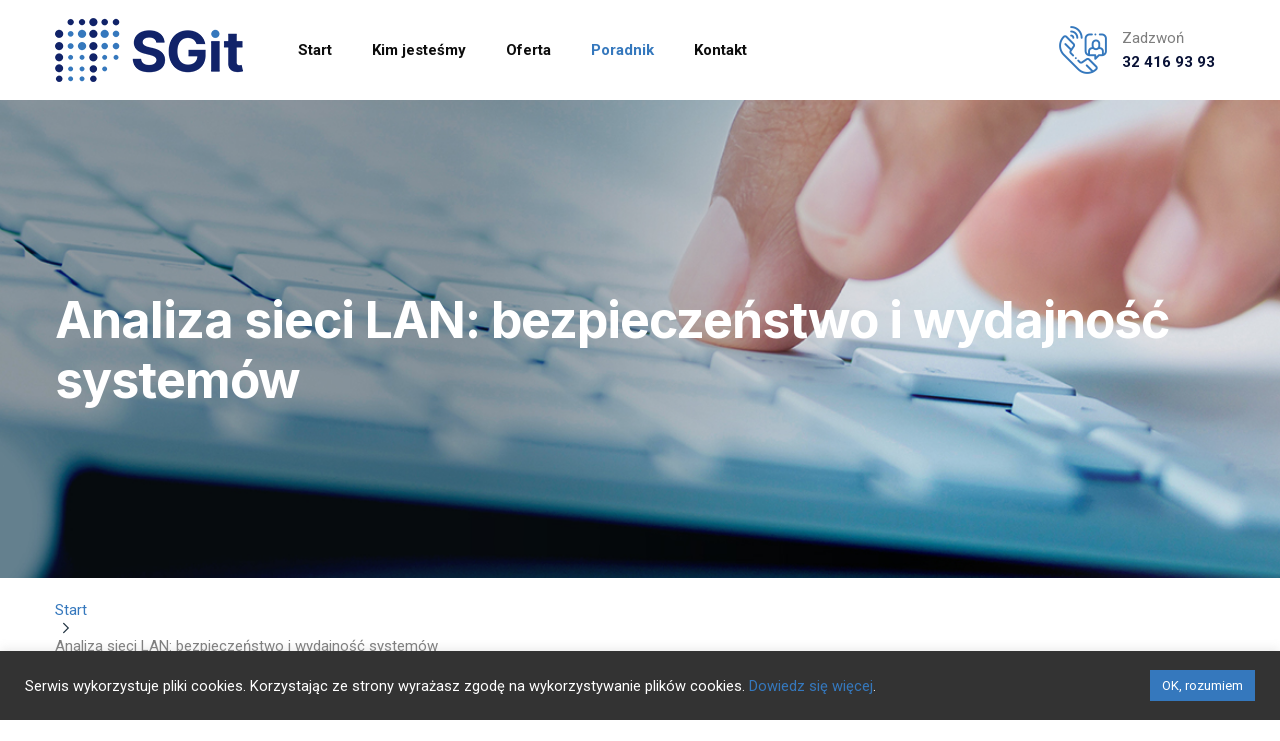

--- FILE ---
content_type: text/html; charset=UTF-8
request_url: https://sgit.pl/analiza-sieci-lan/
body_size: 15535
content:
<!DOCTYPE html>
<html lang="pl-PL">
<head>
<meta name="facebook-domain-verification" content="4avaj09nmsq6p1vqeoa9pr7h49pywl" />
<!-- Global site tag (gtag.js) - Google Analytics -->
<script async src="https://www.googletagmanager.com/gtag/js?id=UA-214424057-1"></script>
<script>
  window.dataLayer = window.dataLayer || [];
  function gtag(){dataLayer.push(arguments);}
  gtag('js', new Date());

  gtag('config', 'UA-214424057-1');
</script>
<!-- Google Tag Manager -->
<script>(function(w,d,s,l,i){w[l]=w[l]||[];w[l].push({'gtm.start':
new Date().getTime(),event:'gtm.js'});var f=d.getElementsByTagName(s)[0],
j=d.createElement(s),dl=l!='dataLayer'?'&l='+l:'';j.async=true;j.src=
'https://www.googletagmanager.com/gtm.js?id='+i+dl;f.parentNode.insertBefore(j,f);
})(window,document,'script','dataLayer','GTM-MGWFK24');</script>
<!-- End Google Tag Manager -->

	<meta charset="utf-8">
	<meta name="viewport" content="width=device-width, initial-scale=1.0">

	<meta name='robots' content='index, follow, max-image-preview:large, max-snippet:-1, max-video-preview:-1' />
	<style>img:is([sizes="auto" i], [sizes^="auto," i]) { contain-intrinsic-size: 3000px 1500px }</style>
	
	<!-- This site is optimized with the Yoast SEO plugin v26.8 - https://yoast.com/product/yoast-seo-wordpress/ -->
	<title>Analiza sieci LAN: bezpieczeństwo i wydajność systemów | ŚGIT</title>
	<meta name="description" content="Sprawdź, jak analiza sieci LAN pomoże Ci zadbać o bezpieczeństwo i wydajność systemów. Nasi eksperci podpowiadają, dlaczego warto!" />
	<link rel="canonical" href="https://sgit.pl/analiza-sieci-lan/" />
	<meta property="og:locale" content="pl_PL" />
	<meta property="og:type" content="article" />
	<meta property="og:title" content="Analiza sieci LAN: bezpieczeństwo i wydajność systemów | ŚGIT" />
	<meta property="og:description" content="Sprawdź, jak analiza sieci LAN pomoże Ci zadbać o bezpieczeństwo i wydajność systemów. Nasi eksperci podpowiadają, dlaczego warto!" />
	<meta property="og:url" content="https://sgit.pl/analiza-sieci-lan/" />
	<meta property="og:site_name" content="Śląska Grupa Informatyczna" />
	<meta property="article:published_time" content="2022-08-26T09:24:27+00:00" />
	<meta property="og:image" content="http://sgit.pl/wp-content/uploads/2022/08/analiza-sieci-lan.png" />
	<meta property="og:image:width" content="1084" />
	<meta property="og:image:height" content="729" />
	<meta property="og:image:type" content="image/png" />
	<meta name="author" content="agencjalh" />
	<meta name="twitter:card" content="summary_large_image" />
	<meta name="twitter:label1" content="Napisane przez" />
	<meta name="twitter:data1" content="agencjalh" />
	<meta name="twitter:label2" content="Szacowany czas czytania" />
	<meta name="twitter:data2" content="5 minut" />
	<script type="application/ld+json" class="yoast-schema-graph">{"@context":"https://schema.org","@graph":[{"@type":"Article","@id":"https://sgit.pl/analiza-sieci-lan/#article","isPartOf":{"@id":"https://sgit.pl/analiza-sieci-lan/"},"author":{"name":"agencjalh","@id":"https://sgit.pl/#/schema/person/f26d38467c98afd0f165c2ec4d13a518"},"headline":"Analiza sieci LAN: bezpieczeństwo i wydajność systemów","datePublished":"2022-08-26T09:24:27+00:00","mainEntityOfPage":{"@id":"https://sgit.pl/analiza-sieci-lan/"},"wordCount":845,"image":{"@id":"https://sgit.pl/analiza-sieci-lan/#primaryimage"},"thumbnailUrl":"https://sgit.pl/wp-content/uploads/2022/08/analiza-sieci-lan.png","articleSection":["Poradnik"],"inLanguage":"pl-PL"},{"@type":"WebPage","@id":"https://sgit.pl/analiza-sieci-lan/","url":"https://sgit.pl/analiza-sieci-lan/","name":"Analiza sieci LAN: bezpieczeństwo i wydajność systemów | ŚGIT","isPartOf":{"@id":"https://sgit.pl/#website"},"primaryImageOfPage":{"@id":"https://sgit.pl/analiza-sieci-lan/#primaryimage"},"image":{"@id":"https://sgit.pl/analiza-sieci-lan/#primaryimage"},"thumbnailUrl":"https://sgit.pl/wp-content/uploads/2022/08/analiza-sieci-lan.png","datePublished":"2022-08-26T09:24:27+00:00","author":{"@id":"https://sgit.pl/#/schema/person/f26d38467c98afd0f165c2ec4d13a518"},"description":"Sprawdź, jak analiza sieci LAN pomoże Ci zadbać o bezpieczeństwo i wydajność systemów. Nasi eksperci podpowiadają, dlaczego warto!","breadcrumb":{"@id":"https://sgit.pl/analiza-sieci-lan/#breadcrumb"},"inLanguage":"pl-PL","potentialAction":[{"@type":"ReadAction","target":["https://sgit.pl/analiza-sieci-lan/"]}]},{"@type":"ImageObject","inLanguage":"pl-PL","@id":"https://sgit.pl/analiza-sieci-lan/#primaryimage","url":"https://sgit.pl/wp-content/uploads/2022/08/analiza-sieci-lan.png","contentUrl":"https://sgit.pl/wp-content/uploads/2022/08/analiza-sieci-lan.png","width":1084,"height":729,"caption":"analiza sieci lan"},{"@type":"BreadcrumbList","@id":"https://sgit.pl/analiza-sieci-lan/#breadcrumb","itemListElement":[{"@type":"ListItem","position":1,"name":"Start","item":"https://sgit.pl/"},{"@type":"ListItem","position":2,"name":"Analiza sieci LAN: bezpieczeństwo i wydajność systemów"}]},{"@type":"WebSite","@id":"https://sgit.pl/#website","url":"https://sgit.pl/","name":"Śląska Grupa Informatyczna","description":"Systemy ERP i wsparcie IT","potentialAction":[{"@type":"SearchAction","target":{"@type":"EntryPoint","urlTemplate":"https://sgit.pl/?s={search_term_string}"},"query-input":{"@type":"PropertyValueSpecification","valueRequired":true,"valueName":"search_term_string"}}],"inLanguage":"pl-PL"},{"@type":"Person","@id":"https://sgit.pl/#/schema/person/f26d38467c98afd0f165c2ec4d13a518","name":"agencjalh"}]}</script>
	<!-- / Yoast SEO plugin. -->


<link rel='dns-prefetch' href='//fonts.googleapis.com' />
<style id='classic-theme-styles-inline-css'>
/*! This file is auto-generated */
.wp-block-button__link{color:#fff;background-color:#32373c;border-radius:9999px;box-shadow:none;text-decoration:none;padding:calc(.667em + 2px) calc(1.333em + 2px);font-size:1.125em}.wp-block-file__button{background:#32373c;color:#fff;text-decoration:none}
</style>
<style id='global-styles-inline-css'>
:root{--wp--preset--aspect-ratio--square: 1;--wp--preset--aspect-ratio--4-3: 4/3;--wp--preset--aspect-ratio--3-4: 3/4;--wp--preset--aspect-ratio--3-2: 3/2;--wp--preset--aspect-ratio--2-3: 2/3;--wp--preset--aspect-ratio--16-9: 16/9;--wp--preset--aspect-ratio--9-16: 9/16;--wp--preset--color--black: #000000;--wp--preset--color--cyan-bluish-gray: #abb8c3;--wp--preset--color--white: #ffffff;--wp--preset--color--pale-pink: #f78da7;--wp--preset--color--vivid-red: #cf2e2e;--wp--preset--color--luminous-vivid-orange: #ff6900;--wp--preset--color--luminous-vivid-amber: #fcb900;--wp--preset--color--light-green-cyan: #7bdcb5;--wp--preset--color--vivid-green-cyan: #00d084;--wp--preset--color--pale-cyan-blue: #8ed1fc;--wp--preset--color--vivid-cyan-blue: #0693e3;--wp--preset--color--vivid-purple: #9b51e0;--wp--preset--gradient--vivid-cyan-blue-to-vivid-purple: linear-gradient(135deg,rgba(6,147,227,1) 0%,rgb(155,81,224) 100%);--wp--preset--gradient--light-green-cyan-to-vivid-green-cyan: linear-gradient(135deg,rgb(122,220,180) 0%,rgb(0,208,130) 100%);--wp--preset--gradient--luminous-vivid-amber-to-luminous-vivid-orange: linear-gradient(135deg,rgba(252,185,0,1) 0%,rgba(255,105,0,1) 100%);--wp--preset--gradient--luminous-vivid-orange-to-vivid-red: linear-gradient(135deg,rgba(255,105,0,1) 0%,rgb(207,46,46) 100%);--wp--preset--gradient--very-light-gray-to-cyan-bluish-gray: linear-gradient(135deg,rgb(238,238,238) 0%,rgb(169,184,195) 100%);--wp--preset--gradient--cool-to-warm-spectrum: linear-gradient(135deg,rgb(74,234,220) 0%,rgb(151,120,209) 20%,rgb(207,42,186) 40%,rgb(238,44,130) 60%,rgb(251,105,98) 80%,rgb(254,248,76) 100%);--wp--preset--gradient--blush-light-purple: linear-gradient(135deg,rgb(255,206,236) 0%,rgb(152,150,240) 100%);--wp--preset--gradient--blush-bordeaux: linear-gradient(135deg,rgb(254,205,165) 0%,rgb(254,45,45) 50%,rgb(107,0,62) 100%);--wp--preset--gradient--luminous-dusk: linear-gradient(135deg,rgb(255,203,112) 0%,rgb(199,81,192) 50%,rgb(65,88,208) 100%);--wp--preset--gradient--pale-ocean: linear-gradient(135deg,rgb(255,245,203) 0%,rgb(182,227,212) 50%,rgb(51,167,181) 100%);--wp--preset--gradient--electric-grass: linear-gradient(135deg,rgb(202,248,128) 0%,rgb(113,206,126) 100%);--wp--preset--gradient--midnight: linear-gradient(135deg,rgb(2,3,129) 0%,rgb(40,116,252) 100%);--wp--preset--font-size--small: 13px;--wp--preset--font-size--medium: 20px;--wp--preset--font-size--large: 36px;--wp--preset--font-size--x-large: 42px;--wp--preset--spacing--20: 0.44rem;--wp--preset--spacing--30: 0.67rem;--wp--preset--spacing--40: 1rem;--wp--preset--spacing--50: 1.5rem;--wp--preset--spacing--60: 2.25rem;--wp--preset--spacing--70: 3.38rem;--wp--preset--spacing--80: 5.06rem;--wp--preset--shadow--natural: 6px 6px 9px rgba(0, 0, 0, 0.2);--wp--preset--shadow--deep: 12px 12px 50px rgba(0, 0, 0, 0.4);--wp--preset--shadow--sharp: 6px 6px 0px rgba(0, 0, 0, 0.2);--wp--preset--shadow--outlined: 6px 6px 0px -3px rgba(255, 255, 255, 1), 6px 6px rgba(0, 0, 0, 1);--wp--preset--shadow--crisp: 6px 6px 0px rgba(0, 0, 0, 1);}:where(.is-layout-flex){gap: 0.5em;}:where(.is-layout-grid){gap: 0.5em;}body .is-layout-flex{display: flex;}.is-layout-flex{flex-wrap: wrap;align-items: center;}.is-layout-flex > :is(*, div){margin: 0;}body .is-layout-grid{display: grid;}.is-layout-grid > :is(*, div){margin: 0;}:where(.wp-block-columns.is-layout-flex){gap: 2em;}:where(.wp-block-columns.is-layout-grid){gap: 2em;}:where(.wp-block-post-template.is-layout-flex){gap: 1.25em;}:where(.wp-block-post-template.is-layout-grid){gap: 1.25em;}.has-black-color{color: var(--wp--preset--color--black) !important;}.has-cyan-bluish-gray-color{color: var(--wp--preset--color--cyan-bluish-gray) !important;}.has-white-color{color: var(--wp--preset--color--white) !important;}.has-pale-pink-color{color: var(--wp--preset--color--pale-pink) !important;}.has-vivid-red-color{color: var(--wp--preset--color--vivid-red) !important;}.has-luminous-vivid-orange-color{color: var(--wp--preset--color--luminous-vivid-orange) !important;}.has-luminous-vivid-amber-color{color: var(--wp--preset--color--luminous-vivid-amber) !important;}.has-light-green-cyan-color{color: var(--wp--preset--color--light-green-cyan) !important;}.has-vivid-green-cyan-color{color: var(--wp--preset--color--vivid-green-cyan) !important;}.has-pale-cyan-blue-color{color: var(--wp--preset--color--pale-cyan-blue) !important;}.has-vivid-cyan-blue-color{color: var(--wp--preset--color--vivid-cyan-blue) !important;}.has-vivid-purple-color{color: var(--wp--preset--color--vivid-purple) !important;}.has-black-background-color{background-color: var(--wp--preset--color--black) !important;}.has-cyan-bluish-gray-background-color{background-color: var(--wp--preset--color--cyan-bluish-gray) !important;}.has-white-background-color{background-color: var(--wp--preset--color--white) !important;}.has-pale-pink-background-color{background-color: var(--wp--preset--color--pale-pink) !important;}.has-vivid-red-background-color{background-color: var(--wp--preset--color--vivid-red) !important;}.has-luminous-vivid-orange-background-color{background-color: var(--wp--preset--color--luminous-vivid-orange) !important;}.has-luminous-vivid-amber-background-color{background-color: var(--wp--preset--color--luminous-vivid-amber) !important;}.has-light-green-cyan-background-color{background-color: var(--wp--preset--color--light-green-cyan) !important;}.has-vivid-green-cyan-background-color{background-color: var(--wp--preset--color--vivid-green-cyan) !important;}.has-pale-cyan-blue-background-color{background-color: var(--wp--preset--color--pale-cyan-blue) !important;}.has-vivid-cyan-blue-background-color{background-color: var(--wp--preset--color--vivid-cyan-blue) !important;}.has-vivid-purple-background-color{background-color: var(--wp--preset--color--vivid-purple) !important;}.has-black-border-color{border-color: var(--wp--preset--color--black) !important;}.has-cyan-bluish-gray-border-color{border-color: var(--wp--preset--color--cyan-bluish-gray) !important;}.has-white-border-color{border-color: var(--wp--preset--color--white) !important;}.has-pale-pink-border-color{border-color: var(--wp--preset--color--pale-pink) !important;}.has-vivid-red-border-color{border-color: var(--wp--preset--color--vivid-red) !important;}.has-luminous-vivid-orange-border-color{border-color: var(--wp--preset--color--luminous-vivid-orange) !important;}.has-luminous-vivid-amber-border-color{border-color: var(--wp--preset--color--luminous-vivid-amber) !important;}.has-light-green-cyan-border-color{border-color: var(--wp--preset--color--light-green-cyan) !important;}.has-vivid-green-cyan-border-color{border-color: var(--wp--preset--color--vivid-green-cyan) !important;}.has-pale-cyan-blue-border-color{border-color: var(--wp--preset--color--pale-cyan-blue) !important;}.has-vivid-cyan-blue-border-color{border-color: var(--wp--preset--color--vivid-cyan-blue) !important;}.has-vivid-purple-border-color{border-color: var(--wp--preset--color--vivid-purple) !important;}.has-vivid-cyan-blue-to-vivid-purple-gradient-background{background: var(--wp--preset--gradient--vivid-cyan-blue-to-vivid-purple) !important;}.has-light-green-cyan-to-vivid-green-cyan-gradient-background{background: var(--wp--preset--gradient--light-green-cyan-to-vivid-green-cyan) !important;}.has-luminous-vivid-amber-to-luminous-vivid-orange-gradient-background{background: var(--wp--preset--gradient--luminous-vivid-amber-to-luminous-vivid-orange) !important;}.has-luminous-vivid-orange-to-vivid-red-gradient-background{background: var(--wp--preset--gradient--luminous-vivid-orange-to-vivid-red) !important;}.has-very-light-gray-to-cyan-bluish-gray-gradient-background{background: var(--wp--preset--gradient--very-light-gray-to-cyan-bluish-gray) !important;}.has-cool-to-warm-spectrum-gradient-background{background: var(--wp--preset--gradient--cool-to-warm-spectrum) !important;}.has-blush-light-purple-gradient-background{background: var(--wp--preset--gradient--blush-light-purple) !important;}.has-blush-bordeaux-gradient-background{background: var(--wp--preset--gradient--blush-bordeaux) !important;}.has-luminous-dusk-gradient-background{background: var(--wp--preset--gradient--luminous-dusk) !important;}.has-pale-ocean-gradient-background{background: var(--wp--preset--gradient--pale-ocean) !important;}.has-electric-grass-gradient-background{background: var(--wp--preset--gradient--electric-grass) !important;}.has-midnight-gradient-background{background: var(--wp--preset--gradient--midnight) !important;}.has-small-font-size{font-size: var(--wp--preset--font-size--small) !important;}.has-medium-font-size{font-size: var(--wp--preset--font-size--medium) !important;}.has-large-font-size{font-size: var(--wp--preset--font-size--large) !important;}.has-x-large-font-size{font-size: var(--wp--preset--font-size--x-large) !important;}
:where(.wp-block-post-template.is-layout-flex){gap: 1.25em;}:where(.wp-block-post-template.is-layout-grid){gap: 1.25em;}
:where(.wp-block-columns.is-layout-flex){gap: 2em;}:where(.wp-block-columns.is-layout-grid){gap: 2em;}
:root :where(.wp-block-pullquote){font-size: 1.5em;line-height: 1.6;}
</style>
<link rel='stylesheet' id='cookie-law-info-css' href='https://sgit.pl/wp-content/plugins/cookie-law-info/legacy/public/css/cookie-law-info-public.css?ver=3.3.6' media='all' />
<link rel='stylesheet' id='cookie-law-info-gdpr-css' href='https://sgit.pl/wp-content/plugins/cookie-law-info/legacy/public/css/cookie-law-info-gdpr.css?ver=3.3.6' media='all' />
<link rel='stylesheet' id='google-fonts-css' href='https://fonts.googleapis.com/css2?family=Inter:wght@400;700&#038;family=Roboto:wght@400;500;700&#038;display=swap' media='all' />
<link rel='stylesheet' id='style-css' href='https://sgit.pl/wp-content/themes/dotspice/css/style.css?ver=1634579986' media='all' />
<style id='style-inline-css'>
.jumbotron{background-image:url(https://sgit.pl/wp-content/uploads/2021/07/header___poradnik.jpg)}div.wpcf7 .ajax-loader:before{background-image:url('data:image/svg+xml;charset=utf-8,%3Csvg version="1.1" xmlns="http://www.w3.org/2000/svg" viewBox="0 0 512 512" width="40" height="40" fill="%23000000"%3E%3Cpath d="M296 48c0 22.091-17.909 40-40 40s-40-17.909-40-40 17.909-40 40-40 40 17.909 40 40zm-40 376c-22.091 0-40 17.909-40 40s17.909 40 40 40 40-17.909 40-40-17.909-40-40-40zm248-168c0-22.091-17.909-40-40-40s-40 17.909-40 40 17.909 40 40 40 40-17.909 40-40zm-416 0c0-22.091-17.909-40-40-40S8 233.909 8 256s17.909 40 40 40 40-17.909 40-40zm20.922-187.078c-22.091 0-40 17.909-40 40s17.909 40 40 40 40-17.909 40-40c0-22.092-17.909-40-40-40zm294.156 294.156c-22.091 0-40 17.909-40 40s17.909 40 40 40c22.092 0 40-17.909 40-40s-17.908-40-40-40zm-294.156 0c-22.091 0-40 17.909-40 40s17.909 40 40 40 40-17.909 40-40-17.909-40-40-40z" vector-effect="non-scaling-stroke"%3E%3C/path%3E%3C/svg%3E')}.gallery .gallery-item .gallery-icon>a:after{background-image:url('data:image/svg+xml;charset=utf-8,%3Csvg version="1.1" xmlns="http://www.w3.org/2000/svg" viewBox="0 0 512 512" width="18" height="18" fill="%23FFF"%3E%3Cpath d="M508.5 468.9L387.1 347.5c-2.3-2.3-5.3-3.5-8.5-3.5h-13.2c31.5-36.5 50.6-84 50.6-136C416 93.1 322.9 0 208 0S0 93.1 0 208s93.1 208 208 208c52 0 99.5-19.1 136-50.6v13.2c0 3.2 1.3 6.2 3.5 8.5l121.4 121.4c4.7 4.7 12.3 4.7 17 0l22.6-22.6c4.7-4.7 4.7-12.3 0-17zM208 368c-88.4 0-160-71.6-160-160S119.6 48 208 48s160 71.6 160 160-71.6 160-160 160z" vector-effect="non-scaling-stroke"%3E%3C/path%3E%3C/svg%3E')}.product-col .product-box-img:after{background-image:url('data:image/svg+xml;charset=utf-8,%3Csvg version="1.1" xmlns="http://www.w3.org/2000/svg" viewBox="0 0 512 512" width="18" height="18" fill="%23FFF"%3E%3Cpath d="M508.5 468.9L387.1 347.5c-2.3-2.3-5.3-3.5-8.5-3.5h-13.2c31.5-36.5 50.6-84 50.6-136C416 93.1 322.9 0 208 0S0 93.1 0 208s93.1 208 208 208c52 0 99.5-19.1 136-50.6v13.2c0 3.2 1.3 6.2 3.5 8.5l121.4 121.4c4.7 4.7 12.3 4.7 17 0l22.6-22.6c4.7-4.7 4.7-12.3 0-17zM208 368c-88.4 0-160-71.6-160-160S119.6 48 208 48s160 71.6 160 160-71.6 160-160 160z" vector-effect="non-scaling-stroke"%3E%3C/path%3E%3C/svg%3E')}.product-box>a:not(.product-box__link):after{background-image:url('data:image/svg+xml;charset=utf-8,%3Csvg version="1.1" xmlns="http://www.w3.org/2000/svg" viewBox="0 0 512 512" width="18" height="18" fill="%23FFF"%3E%3Cpath d="M508.5 468.9L387.1 347.5c-2.3-2.3-5.3-3.5-8.5-3.5h-13.2c31.5-36.5 50.6-84 50.6-136C416 93.1 322.9 0 208 0S0 93.1 0 208s93.1 208 208 208c52 0 99.5-19.1 136-50.6v13.2c0 3.2 1.3 6.2 3.5 8.5l121.4 121.4c4.7 4.7 12.3 4.7 17 0l22.6-22.6c4.7-4.7 4.7-12.3 0-17zM208 368c-88.4 0-160-71.6-160-160S119.6 48 208 48s160 71.6 160 160-71.6 160-160 160z" vector-effect="non-scaling-stroke"%3E%3C/path%3E%3C/svg%3E')}.woocommerce-product-gallery__image>a:after{background-image:url('data:image/svg+xml;charset=utf-8,%3Csvg version="1.1" xmlns="http://www.w3.org/2000/svg" viewBox="0 0 512 512" width="18" height="18" fill="%23FFF"%3E%3Cpath d="M508.5 468.9L387.1 347.5c-2.3-2.3-5.3-3.5-8.5-3.5h-13.2c31.5-36.5 50.6-84 50.6-136C416 93.1 322.9 0 208 0S0 93.1 0 208s93.1 208 208 208c52 0 99.5-19.1 136-50.6v13.2c0 3.2 1.3 6.2 3.5 8.5l121.4 121.4c4.7 4.7 12.3 4.7 17 0l22.6-22.6c4.7-4.7 4.7-12.3 0-17zM208 368c-88.4 0-160-71.6-160-160S119.6 48 208 48s160 71.6 160 160-71.6 160-160 160z" vector-effect="non-scaling-stroke"%3E%3C/path%3E%3C/svg%3E')}.blog-post__img__link:after{background-image:url('data:image/svg+xml;charset=utf-8,%3Csvg version="1.1" xmlns="http://www.w3.org/2000/svg" viewBox="0 0 512 512" width="18" height="18" fill="%23FFF"%3E%3Cpath d="M508.5 468.9L387.1 347.5c-2.3-2.3-5.3-3.5-8.5-3.5h-13.2c31.5-36.5 50.6-84 50.6-136C416 93.1 322.9 0 208 0S0 93.1 0 208s93.1 208 208 208c52 0 99.5-19.1 136-50.6v13.2c0 3.2 1.3 6.2 3.5 8.5l121.4 121.4c4.7 4.7 12.3 4.7 17 0l22.6-22.6c4.7-4.7 4.7-12.3 0-17zM208 368c-88.4 0-160-71.6-160-160S119.6 48 208 48s160 71.6 160 160-71.6 160-160 160z" vector-effect="non-scaling-stroke"%3E%3C/path%3E%3C/svg%3E')}.std-list ul li:before{background-image:url('data:image/svg+xml;charset=utf-8,%3Csvg version="1.1" xmlns="http://www.w3.org/2000/svg" viewBox="0 0 512 512" width="16" height="16" fill="%233578bd"%3E%3Cpath d="M504 256c0 136.967-111.033 248-248 248S8 392.967 8 256 119.033 8 256 8s248 111.033 248 248zM227.314 387.314l184-184c6.248-6.248 6.248-16.379 0-22.627l-22.627-22.627c-6.248-6.249-16.379-6.249-22.628 0L216 308.118l-70.059-70.059c-6.248-6.248-16.379-6.248-22.628 0l-22.627 22.627c-6.248 6.248-6.248 16.379 0 22.627l104 104c6.249 6.249 16.379 6.249 22.628.001z" vector-effect="non-scaling-stroke"%3E%3C/path%3E%3C/svg%3E')}.page-content ul li:before{background-image:url('data:image/svg+xml;charset=utf-8,%3Csvg version="1.1" xmlns="http://www.w3.org/2000/svg" viewBox="0 0 512 512" width="16" height="16" fill="%233578bd"%3E%3Cpath d="M504 256c0 136.967-111.033 248-248 248S8 392.967 8 256 119.033 8 256 8s248 111.033 248 248zM227.314 387.314l184-184c6.248-6.248 6.248-16.379 0-22.627l-22.627-22.627c-6.248-6.249-16.379-6.249-22.628 0L216 308.118l-70.059-70.059c-6.248-6.248-16.379-6.248-22.628 0l-22.627 22.627c-6.248 6.248-6.248 16.379 0 22.627l104 104c6.249 6.249 16.379 6.249 22.628.001z" vector-effect="non-scaling-stroke"%3E%3C/path%3E%3C/svg%3E')}.post-content ul li:before{background-image:url('data:image/svg+xml;charset=utf-8,%3Csvg version="1.1" xmlns="http://www.w3.org/2000/svg" viewBox="0 0 512 512" width="16" height="16" fill="%233578bd"%3E%3Cpath d="M504 256c0 136.967-111.033 248-248 248S8 392.967 8 256 119.033 8 256 8s248 111.033 248 248zM227.314 387.314l184-184c6.248-6.248 6.248-16.379 0-22.627l-22.627-22.627c-6.248-6.249-16.379-6.249-22.628 0L216 308.118l-70.059-70.059c-6.248-6.248-16.379-6.248-22.628 0l-22.627 22.627c-6.248 6.248-6.248 16.379 0 22.627l104 104c6.249 6.249 16.379 6.249 22.628.001z" vector-effect="non-scaling-stroke"%3E%3C/path%3E%3C/svg%3E')}.blockUI.blockOverlay:before{background-image:url('data:image/svg+xml;charset=utf-8,%3Csvg version="1.1" xmlns="http://www.w3.org/2000/svg" viewBox="0 0 512 512" width="30" height="30" fill="%23000000"%3E%3Cpath d="M296 48c0 22.091-17.909 40-40 40s-40-17.909-40-40 17.909-40 40-40 40 17.909 40 40zm-40 376c-22.091 0-40 17.909-40 40s17.909 40 40 40 40-17.909 40-40-17.909-40-40-40zm248-168c0-22.091-17.909-40-40-40s-40 17.909-40 40 17.909 40 40 40 40-17.909 40-40zm-416 0c0-22.091-17.909-40-40-40S8 233.909 8 256s17.909 40 40 40 40-17.909 40-40zm20.922-187.078c-22.091 0-40 17.909-40 40s17.909 40 40 40 40-17.909 40-40c0-22.092-17.909-40-40-40zm294.156 294.156c-22.091 0-40 17.909-40 40s17.909 40 40 40c22.092 0 40-17.909 40-40s-17.908-40-40-40zm-294.156 0c-22.091 0-40 17.909-40 40s17.909 40 40 40 40-17.909 40-40-17.909-40-40-40z" vector-effect="non-scaling-stroke"%3E%3C/path%3E%3C/svg%3E')}.widget_product_categories .cat-parent:after{background-image:url('data:image/svg+xml;charset=utf-8,%3Csvg version="1.1" xmlns="http://www.w3.org/2000/svg" viewBox="0 0 320 512" width="12" height="12" fill="%23000000"%3E%3Cpath d="M151.5 347.8L3.5 201c-4.7-4.7-4.7-12.3 0-17l19.8-19.8c4.7-4.7 12.3-4.7 17 0L160 282.7l119.7-118.5c4.7-4.7 12.3-4.7 17 0l19.8 19.8c4.7 4.7 4.7 12.3 0 17l-148 146.8c-4.7 4.7-12.3 4.7-17 0z" vector-effect="non-scaling-stroke"%3E%3C/path%3E%3C/svg%3E')}.product-box__add-to-cart .icon{background-image:url('data:image/svg+xml;charset=utf-8,%3Csvg version="1.1" xmlns="http://www.w3.org/2000/svg" viewBox="0 0 576 512" width="18" height="18" fill="%23000000"%3E%3Cpath d="M551.991 64H144.28l-8.726-44.608C133.35 8.128 123.478 0 112 0H12C5.373 0 0 5.373 0 12v24c0 6.627 5.373 12 12 12h80.24l69.594 355.701C150.796 415.201 144 430.802 144 448c0 35.346 28.654 64 64 64s64-28.654 64-64a63.681 63.681 0 0 0-8.583-32h145.167a63.681 63.681 0 0 0-8.583 32c0 35.346 28.654 64 64 64 35.346 0 64-28.654 64-64 0-18.136-7.556-34.496-19.676-46.142l1.035-4.757c3.254-14.96-8.142-29.101-23.452-29.101H203.76l-9.39-48h312.405c11.29 0 21.054-7.869 23.452-18.902l45.216-208C578.695 78.139 567.299 64 551.991 64zM208 472c-13.234 0-24-10.766-24-24s10.766-24 24-24 24 10.766 24 24-10.766 24-24 24zm256 0c-13.234 0-24-10.766-24-24s10.766-24 24-24 24 10.766 24 24-10.766 24-24 24zm23.438-200H184.98l-31.31-160h368.548l-34.78 160z" vector-effect="non-scaling-stroke"%3E%3C/path%3E%3C/svg%3E')}.product-box__add-to-cart.loading .icon{background-image:url('data:image/svg+xml;charset=utf-8,%3Csvg version="1.1" xmlns="http://www.w3.org/2000/svg" viewBox="0 0 512 512" width="18" height="18" fill="%23000000"%3E%3Cpath d="M296 48c0 22.091-17.909 40-40 40s-40-17.909-40-40 17.909-40 40-40 40 17.909 40 40zm-40 376c-22.091 0-40 17.909-40 40s17.909 40 40 40 40-17.909 40-40-17.909-40-40-40zm248-168c0-22.091-17.909-40-40-40s-40 17.909-40 40 17.909 40 40 40 40-17.909 40-40zm-416 0c0-22.091-17.909-40-40-40S8 233.909 8 256s17.909 40 40 40 40-17.909 40-40zm20.922-187.078c-22.091 0-40 17.909-40 40s17.909 40 40 40 40-17.909 40-40c0-22.092-17.909-40-40-40zm294.156 294.156c-22.091 0-40 17.909-40 40s17.909 40 40 40c22.092 0 40-17.909 40-40s-17.908-40-40-40zm-294.156 0c-22.091 0-40 17.909-40 40s17.909 40 40 40 40-17.909 40-40-17.909-40-40-40z" vector-effect="non-scaling-stroke"%3E%3C/path%3E%3C/svg%3E')}.product-box__add-to-cart.added .icon{background-image:url('data:image/svg+xml;charset=utf-8,%3Csvg version="1.1" xmlns="http://www.w3.org/2000/svg" viewBox="0 0 448 512" width="18" height="18" fill="%23000000"%3E%3Cpath d="M435.848 83.466L172.804 346.51l-96.652-96.652c-4.686-4.686-12.284-4.686-16.971 0l-28.284 28.284c-4.686 4.686-4.686 12.284 0 16.971l133.421 133.421c4.686 4.686 12.284 4.686 16.971 0l299.813-299.813c4.686-4.686 4.686-12.284 0-16.971l-28.284-28.284c-4.686-4.686-12.284-4.686-16.97 0z" vector-effect="non-scaling-stroke"%3E%3C/path%3E%3C/svg%3E')}.add_to_cart_button.loading:after{background-image:url('data:image/svg+xml;charset=utf-8,%3Csvg version="1.1" xmlns="http://www.w3.org/2000/svg" viewBox="0 0 512 512" width="14" height="14" fill="%23FFFFFF"%3E%3Cpath d="M296 48c0 22.091-17.909 40-40 40s-40-17.909-40-40 17.909-40 40-40 40 17.909 40 40zm-40 376c-22.091 0-40 17.909-40 40s17.909 40 40 40 40-17.909 40-40-17.909-40-40-40zm248-168c0-22.091-17.909-40-40-40s-40 17.909-40 40 17.909 40 40 40 40-17.909 40-40zm-416 0c0-22.091-17.909-40-40-40S8 233.909 8 256s17.909 40 40 40 40-17.909 40-40zm20.922-187.078c-22.091 0-40 17.909-40 40s17.909 40 40 40 40-17.909 40-40c0-22.092-17.909-40-40-40zm294.156 294.156c-22.091 0-40 17.909-40 40s17.909 40 40 40c22.092 0 40-17.909 40-40s-17.908-40-40-40zm-294.156 0c-22.091 0-40 17.909-40 40s17.909 40 40 40 40-17.909 40-40-17.909-40-40-40z" vector-effect="non-scaling-stroke"%3E%3C/path%3E%3C/svg%3E')}.add_to_cart_button.added:after{background-image:url('data:image/svg+xml;charset=utf-8,%3Csvg version="1.1" xmlns="http://www.w3.org/2000/svg" viewBox="0 0 448 512" width="14" height="14" fill="%23FFFFFF"%3E%3Cpath d="M435.848 83.466L172.804 346.51l-96.652-96.652c-4.686-4.686-12.284-4.686-16.971 0l-28.284 28.284c-4.686 4.686-4.686 12.284 0 16.971l133.421 133.421c4.686 4.686 12.284 4.686 16.971 0l299.813-299.813c4.686-4.686 4.686-12.284 0-16.971l-28.284-28.284c-4.686-4.686-12.284-4.686-16.97 0z" vector-effect="non-scaling-stroke"%3E%3C/path%3E%3C/svg%3E')}.woocommerce-mini-cart-item .remove:before{background-image:url('data:image/svg+xml;charset=utf-8,%3Csvg version="1.1" xmlns="http://www.w3.org/2000/svg" viewBox="0 0 320 512" width="12" height="12" fill="%23FFFFFF"%3E%3Cpath d="M207.6 256l107.72-107.72c6.23-6.23 6.23-16.34 0-22.58l-25.03-25.03c-6.23-6.23-16.34-6.23-22.58 0L160 208.4 52.28 100.68c-6.23-6.23-16.34-6.23-22.58 0L4.68 125.7c-6.23 6.23-6.23 16.34 0 22.58L112.4 256 4.68 363.72c-6.23 6.23-6.23 16.34 0 22.58l25.03 25.03c6.23 6.23 16.34 6.23 22.58 0L160 303.6l107.72 107.72c6.23 6.23 16.34 6.23 22.58 0l25.03-25.03c6.23-6.23 6.23-16.34 0-22.58L207.6 256z" vector-effect="non-scaling-stroke"%3E%3C/path%3E%3C/svg%3E')}.sep:before{background-image:url('data:image/svg+xml;charset=utf-8,%3Csvg version="1.1" xmlns="http://www.w3.org/2000/svg" viewBox="0 0 256 512" width="12" height="12" fill="%23253745"%3E%3Cpath d="M24.707 38.101L4.908 57.899c-4.686 4.686-4.686 12.284 0 16.971L185.607 256 4.908 437.13c-4.686 4.686-4.686 12.284 0 16.971L24.707 473.9c4.686 4.686 12.284 4.686 16.971 0l209.414-209.414c4.686-4.686 4.686-12.284 0-16.971L41.678 38.101c-4.687-4.687-12.285-4.687-16.971 0z" vector-effect="non-scaling-stroke"%3E%3C/path%3E%3C/svg%3E')}.star-rating:before{background-image:url('data:image/svg+xml;charset=utf-8,%3Csvg version="1.1" xmlns="http://www.w3.org/2000/svg" viewBox="0 0 576 512" width="16" height="16" fill="%23f9bc39"%3E%3Cpath d="M528.1 171.5L382 150.2 316.7 17.8c-11.7-23.6-45.6-23.9-57.4 0L194 150.2 47.9 171.5c-26.2 3.8-36.7 36.1-17.7 54.6l105.7 103-25 145.5c-4.5 26.3 23.2 46 46.4 33.7L288 439.6l130.7 68.7c23.2 12.2 50.9-7.4 46.4-33.7l-25-145.5 105.7-103c19-18.5 8.5-50.8-17.7-54.6zM388.6 312.3l23.7 138.4L288 385.4l-124.3 65.3 23.7-138.4-100.6-98 139-20.2 62.2-126 62.2 126 139 20.2-100.6 98z" vector-effect="non-scaling-stroke"%3E%3C/path%3E%3C/svg%3E')}.comment-form-rating p.stars a:before{background-image:url('data:image/svg+xml;charset=utf-8,%3Csvg version="1.1" xmlns="http://www.w3.org/2000/svg" viewBox="0 0 576 512" width="16" height="16" fill="%23f9bc39"%3E%3Cpath d="M528.1 171.5L382 150.2 316.7 17.8c-11.7-23.6-45.6-23.9-57.4 0L194 150.2 47.9 171.5c-26.2 3.8-36.7 36.1-17.7 54.6l105.7 103-25 145.5c-4.5 26.3 23.2 46 46.4 33.7L288 439.6l130.7 68.7c23.2 12.2 50.9-7.4 46.4-33.7l-25-145.5 105.7-103c19-18.5 8.5-50.8-17.7-54.6zM388.6 312.3l23.7 138.4L288 385.4l-124.3 65.3 23.7-138.4-100.6-98 139-20.2 62.2-126 62.2 126 139 20.2-100.6 98z" vector-effect="non-scaling-stroke"%3E%3C/path%3E%3C/svg%3E')}.comment-form-rating p.stars a:hover~a:before{background-image:url('data:image/svg+xml;charset=utf-8,%3Csvg version="1.1" xmlns="http://www.w3.org/2000/svg" viewBox="0 0 576 512" width="16" height="16" fill="%23f9bc39"%3E%3Cpath d="M528.1 171.5L382 150.2 316.7 17.8c-11.7-23.6-45.6-23.9-57.4 0L194 150.2 47.9 171.5c-26.2 3.8-36.7 36.1-17.7 54.6l105.7 103-25 145.5c-4.5 26.3 23.2 46 46.4 33.7L288 439.6l130.7 68.7c23.2 12.2 50.9-7.4 46.4-33.7l-25-145.5 105.7-103c19-18.5 8.5-50.8-17.7-54.6zM388.6 312.3l23.7 138.4L288 385.4l-124.3 65.3 23.7-138.4-100.6-98 139-20.2 62.2-126 62.2 126 139 20.2-100.6 98z" vector-effect="non-scaling-stroke"%3E%3C/path%3E%3C/svg%3E')}.comment-form-rating p.stars.selected a.active~a:before{background-image:url('data:image/svg+xml;charset=utf-8,%3Csvg version="1.1" xmlns="http://www.w3.org/2000/svg" viewBox="0 0 576 512" width="16" height="16" fill="%23f9bc39"%3E%3Cpath d="M528.1 171.5L382 150.2 316.7 17.8c-11.7-23.6-45.6-23.9-57.4 0L194 150.2 47.9 171.5c-26.2 3.8-36.7 36.1-17.7 54.6l105.7 103-25 145.5c-4.5 26.3 23.2 46 46.4 33.7L288 439.6l130.7 68.7c23.2 12.2 50.9-7.4 46.4-33.7l-25-145.5 105.7-103c19-18.5 8.5-50.8-17.7-54.6zM388.6 312.3l23.7 138.4L288 385.4l-124.3 65.3 23.7-138.4-100.6-98 139-20.2 62.2-126 62.2 126 139 20.2-100.6 98z" vector-effect="non-scaling-stroke"%3E%3C/path%3E%3C/svg%3E')}.star-rating span{background-image:url('data:image/svg+xml;charset=utf-8,%3Csvg version="1.1" xmlns="http://www.w3.org/2000/svg" viewBox="0 0 576 512" width="16" height="16" fill="%23f9bc39"%3E%3Cpath d="M259.3 17.8L194 150.2 47.9 171.5c-26.2 3.8-36.7 36.1-17.7 54.6l105.7 103-25 145.5c-4.5 26.3 23.2 46 46.4 33.7L288 439.6l130.7 68.7c23.2 12.2 50.9-7.4 46.4-33.7l-25-145.5 105.7-103c19-18.5 8.5-50.8-17.7-54.6L382 150.2 316.7 17.8c-11.7-23.6-45.6-23.9-57.4 0z" vector-effect="non-scaling-stroke"%3E%3C/path%3E%3C/svg%3E')}.comment-form-rating p.stars:hover a:before{background-image:url('data:image/svg+xml;charset=utf-8,%3Csvg version="1.1" xmlns="http://www.w3.org/2000/svg" viewBox="0 0 576 512" width="16" height="16" fill="%23f9bc39"%3E%3Cpath d="M259.3 17.8L194 150.2 47.9 171.5c-26.2 3.8-36.7 36.1-17.7 54.6l105.7 103-25 145.5c-4.5 26.3 23.2 46 46.4 33.7L288 439.6l130.7 68.7c23.2 12.2 50.9-7.4 46.4-33.7l-25-145.5 105.7-103c19-18.5 8.5-50.8-17.7-54.6L382 150.2 316.7 17.8c-11.7-23.6-45.6-23.9-57.4 0z" vector-effect="non-scaling-stroke"%3E%3C/path%3E%3C/svg%3E')}.comment-form-rating p.stars.selected a.active:before{background-image:url('data:image/svg+xml;charset=utf-8,%3Csvg version="1.1" xmlns="http://www.w3.org/2000/svg" viewBox="0 0 576 512" width="16" height="16" fill="%23f9bc39"%3E%3Cpath d="M259.3 17.8L194 150.2 47.9 171.5c-26.2 3.8-36.7 36.1-17.7 54.6l105.7 103-25 145.5c-4.5 26.3 23.2 46 46.4 33.7L288 439.6l130.7 68.7c23.2 12.2 50.9-7.4 46.4-33.7l-25-145.5 105.7-103c19-18.5 8.5-50.8-17.7-54.6L382 150.2 316.7 17.8c-11.7-23.6-45.6-23.9-57.4 0z" vector-effect="non-scaling-stroke"%3E%3C/path%3E%3C/svg%3E')}.comment-form-rating p.stars.selected a:not(.active):before{background-image:url('data:image/svg+xml;charset=utf-8,%3Csvg version="1.1" xmlns="http://www.w3.org/2000/svg" viewBox="0 0 576 512" width="16" height="16" fill="%23f9bc39"%3E%3Cpath d="M259.3 17.8L194 150.2 47.9 171.5c-26.2 3.8-36.7 36.1-17.7 54.6l105.7 103-25 145.5c-4.5 26.3 23.2 46 46.4 33.7L288 439.6l130.7 68.7c23.2 12.2 50.9-7.4 46.4-33.7l-25-145.5 105.7-103c19-18.5 8.5-50.8-17.7-54.6L382 150.2 316.7 17.8c-11.7-23.6-45.6-23.9-57.4 0z" vector-effect="non-scaling-stroke"%3E%3C/path%3E%3C/svg%3E')}
</style>
<script src="https://sgit.pl/wp-includes/js/jquery/jquery.min.js?ver=3.7.1" id="jquery-core-js"></script>
<script src="https://sgit.pl/wp-includes/js/jquery/jquery-migrate.min.js?ver=3.4.1" id="jquery-migrate-js"></script>
<script id="cookie-law-info-js-extra">
var Cli_Data = {"nn_cookie_ids":[],"cookielist":[],"non_necessary_cookies":[],"ccpaEnabled":"","ccpaRegionBased":"","ccpaBarEnabled":"","strictlyEnabled":["necessary","obligatoire"],"ccpaType":"gdpr","js_blocking":"1","custom_integration":"","triggerDomRefresh":"","secure_cookies":""};
var cli_cookiebar_settings = {"animate_speed_hide":"500","animate_speed_show":"500","background":"#333333","border":"#b1a6a6c2","border_on":"","button_1_button_colour":"#61a229","button_1_button_hover":"#4e8221","button_1_link_colour":"#fff","button_1_as_button":"1","button_1_new_win":"","button_2_button_colour":"#333","button_2_button_hover":"#292929","button_2_link_colour":"#444","button_2_as_button":"","button_2_hidebar":"","button_3_button_colour":"#dedfe0","button_3_button_hover":"#b2b2b3","button_3_link_colour":"#333333","button_3_as_button":"1","button_3_new_win":"","button_4_button_colour":"#dedfe0","button_4_button_hover":"#b2b2b3","button_4_link_colour":"#333333","button_4_as_button":"1","button_7_button_colour":"#3578bd","button_7_button_hover":"#2a6097","button_7_link_colour":"#fff","button_7_as_button":"1","button_7_new_win":"","font_family":"inherit","header_fix":"","notify_animate_hide":"1","notify_animate_show":"","notify_div_id":"#cookie-law-info-bar","notify_position_horizontal":"right","notify_position_vertical":"bottom","scroll_close":"","scroll_close_reload":"","accept_close_reload":"","reject_close_reload":"","showagain_tab":"","showagain_background":"#fff","showagain_border":"#000","showagain_div_id":"#cookie-law-info-again","showagain_x_position":"100px","text":"#ffffff","show_once_yn":"","show_once":"10000","logging_on":"","as_popup":"","popup_overlay":"1","bar_heading_text":"","cookie_bar_as":"banner","popup_showagain_position":"bottom-right","widget_position":"left"};
var log_object = {"ajax_url":"https:\/\/sgit.pl\/wp-admin\/admin-ajax.php"};
</script>
<script src="https://sgit.pl/wp-content/plugins/cookie-law-info/legacy/public/js/cookie-law-info-public.js?ver=3.3.6" id="cookie-law-info-js"></script>
<link rel="https://api.w.org/" href="https://sgit.pl/wp-json/" /><link rel="alternate" title="JSON" type="application/json" href="https://sgit.pl/wp-json/wp/v2/posts/707" /><link rel='shortlink' href='https://sgit.pl/?p=707' />
<link rel="alternate" title="oEmbed (JSON)" type="application/json+oembed" href="https://sgit.pl/wp-json/oembed/1.0/embed?url=https%3A%2F%2Fsgit.pl%2Fanaliza-sieci-lan%2F" />
<link rel="alternate" title="oEmbed (XML)" type="text/xml+oembed" href="https://sgit.pl/wp-json/oembed/1.0/embed?url=https%3A%2F%2Fsgit.pl%2Fanaliza-sieci-lan%2F&#038;format=xml" />
<link rel="preconnect" href="https://fonts.gstatic.com"><link rel="icon" href="https://sgit.pl/wp-content/uploads/2021/06/cropped-favicon-32x32.png" sizes="32x32" />
<link rel="icon" href="https://sgit.pl/wp-content/uploads/2021/06/cropped-favicon-192x192.png" sizes="192x192" />
<link rel="apple-touch-icon" href="https://sgit.pl/wp-content/uploads/2021/06/cropped-favicon-180x180.png" />
<meta name="msapplication-TileImage" content="https://sgit.pl/wp-content/uploads/2021/06/cropped-favicon-270x270.png" />
	<!-- Meta Pixel Code -->
<script>
!function(f,b,e,v,n,t,s)
{if(f.fbq)return;n=f.fbq=function(){n.callMethod?
n.callMethod.apply(n,arguments):n.queue.push(arguments)};
if(!f._fbq)f._fbq=n;n.push=n;n.loaded=!0;n.version='2.0';
n.queue=[];t=b.createElement(e);t.async=!0;
t.src=v;s=b.getElementsByTagName(e)[0];
s.parentNode.insertBefore(t,s)}(window, document,'script',
'https://connect.facebook.net/en_US/fbevents.js');
fbq('init', '492688532187192');
fbq('track', 'PageView');
</script>
<noscript><img height="1" width="1" style="display:none"
src="https://www.facebook.com/tr?id=492688532187192&ev=PageView&noscript=1"
/></noscript>
<!-- End Meta Pixel Code -->
</head>

<body class="wp-singular post-template-default single single-post postid-707 single-format-standard wp-theme-dotspice" itemscope="itemscope" itemtype="https://schema.org/WebPage" >
<!-- Google Tag Manager (noscript) -->
<noscript><iframe src="https://www.googletagmanager.com/ns.html?id=GTM-MGWFK24"
height="0" width="0" style="display:none;visibility:hidden"></iframe></noscript>
<!-- End Google Tag Manager (noscript) -->
	<div id="wrapper">
		
		<header class="site-header" itemscope="itemscope" itemtype="https://schema.org/WPHeader" >
							<div class="sticky-area" data-type="only_up">
							<div class="container">
					<nav class="navbar">
						<a href="https://sgit.pl/" class="navbar-brand" rel="home"><img class="navbar-brand__image" src="https://sgit.pl/wp-content/uploads/2021/06/logo.png" alt="Śląska Grupa Informatyczna" width="188" height="64" /></a><div class="navbar-btns">		<div class="navbar-btn__wrap menu">
			<div class="navbar-btn navbar-btn__menu collapsed" data-target="navbar-nav__primary">
				<span></span><span></span><span></span>
			</div>
			<div class="navbar-overlay double" data-target="navbar-nav__primary">
				<div class="navbar-btn navbar-btn__menu">
					<span></span><span></span><span></span>
				</div>
			</div>
		</div>
	</div><div class="navbar-nav navbar-nav__primary"><ul id="menu-main-menu" class="navbar-nav__menu"><li id="nav-item-50" class="nav-item nav-item-type-post_type nav-item-object-page nav-item-home nav-item-50"><a href="https://sgit.pl/" class="nav-link">Start</a></li>
<li id="nav-item-414" class="nav-item nav-item-type-post_type nav-item-object-page nav-item-414"><a href="https://sgit.pl/kim-jestesmy/" class="nav-link">Kim jesteśmy</a></li>
<li id="nav-item-413" class="nav-item nav-item-type-post_type nav-item-object-page nav-item-413"><a href="https://sgit.pl/oferta/" class="nav-link">Oferta</a></li>
<li id="nav-item-415" class="nav-item nav-item-type-taxonomy nav-item-object-category current-post-ancestor current-menu-parent current-post-parent nav-item-415"><a href="https://sgit.pl/poradnik/" class="nav-link">Poradnik</a></li>
<li id="nav-item-53" class="nav-item nav-item-type-post_type nav-item-object-page nav-item-53"><a href="https://sgit.pl/kontakt/" class="nav-link">Kontakt</a></li>
<li id="nav-item-441" class="hide-on-desktop nav-item nav-item-type-custom nav-item-object-custom nav-item-441"><a href="tel:+48324169393" class="nav-link"><svg class="svg-icon phone-alt-fa-solid" aria-hidden="true" version="1.1" xmlns="http://www.w3.org/2000/svg" viewBox="0 0 512 512"><path class="svg-icon__path path-0" d="M497.39 361.8l-112-48a24 24 0 0 0-28 6.9l-49.6 60.6A370.66 370.66 0 0 1 130.6 204.11l60.6-49.6a23.94 23.94 0 0 0 6.9-28l-48-112A24.16 24.16 0 0 0 122.6.61l-104 24A24 24 0 0 0 0 48c0 256.5 207.9 464 464 464a24 24 0 0 0 23.4-18.6l24-104a24.29 24.29 0 0 0-14.01-27.6z" vector-effect="non-scaling-stroke"></path></svg> 32 416 93 93</a></li>
<li id="nav-item-442" class="hide-on-desktop nav-item nav-item-type-custom nav-item-object-custom nav-item-442"><a href="mailto:kontakt@sgit.pl" class="nav-link"><svg class="svg-icon envelope-fa-solid" aria-hidden="true" version="1.1" xmlns="http://www.w3.org/2000/svg" viewBox="0 0 512 512"><path class="svg-icon__path path-0" d="M502.3 190.8c3.9-3.1 9.7-.2 9.7 4.7V400c0 26.5-21.5 48-48 48H48c-26.5 0-48-21.5-48-48V195.6c0-5 5.7-7.8 9.7-4.7 22.4 17.4 52.1 39.5 154.1 113.6 21.1 15.4 56.7 47.8 92.2 47.6 35.7.3 72-32.8 92.3-47.6 102-74.1 131.6-96.3 154-113.7zM256 320c23.2.4 56.6-29.2 73.4-41.4 132.7-96.3 142.8-104.7 173.4-128.7 5.8-4.5 9.2-11.5 9.2-18.9v-19c0-26.5-21.5-48-48-48H48C21.5 64 0 85.5 0 112v19c0 7.4 3.4 14.3 9.2 18.9 30.6 23.9 40.7 32.4 173.4 128.7 16.8 12.2 50.2 41.8 73.4 41.4z" vector-effect="non-scaling-stroke"></path></svg> kontakt@sgit.pl</a></li>
<li id="nav-item-443" class="hide-on-desktop nav-item nav-item-type-custom nav-item-object-custom nav-item-443"><a target="_blank" href="https://www.facebook.com/" class="nav-link"><svg class="svg-icon facebook-fa" aria-hidden="true" version="1.1" xmlns="http://www.w3.org/2000/svg" viewBox="0 0 512 512"><path class="svg-icon__path path-0" d="M504 256C504 119 393 8 256 8S8 119 8 256c0 123.78 90.69 226.38 209.25 245V327.69h-63V256h63v-54.64c0-62.15 37-96.48 93.67-96.48 27.14 0 55.52 4.84 55.52 4.84v61h-31.28c-30.8 0-40.41 19.12-40.41 38.73V256h68.78l-11 71.69h-57.78V501C413.31 482.38 504 379.78 504 256z" vector-effect="non-scaling-stroke"></path></svg> Facebook</a></li>
</ul></div>						<div class="navbar__tel">
							<img src="/wp-content/uploads/2021/06/phone-call.png" alt="Śląska Grupa Informatyczna" class="alignnone size-full wp-image-439" />
							<div class="navbar__tel__text">
								<span class="navabr__tel__title">Zadzwoń</span>
								<a href="tel:+48324169393">32 416 93 93 </a>
							</div>
						</div>
					</nav>
				</div>
							</div>
					</header><!-- .site-header -->

		<div class="jumbotron"><div class="textwidget custom-html-widget"><div class="container">
	<div data-aos="fade-left" data-aos-delay="300">
		<h2 class="jumbotron__h" itemprop="headline" >Analiza sieci LAN: bezpieczeństwo i wydajność systemów</h2>
	
	</div>
</div>


<div class="breadcrumbs-wrapper">
	<div class="container">
		<div class="jumbotron__breadcrumbs">
		<span><span><a href="https://sgit.pl/">Start</a></span> <span class="sep"></span> <span class="breadcrumb_last" aria-current="page">Analiza sieci LAN: bezpieczeństwo i wydajność systemów</span></span>
	</div>
	</div>
</div>
</div></div>
		<main class="site-content" itemprop="mainContentOfPage" >
			<div class="content post-analiza-sieci-lan post-content">
									<div class="container">
					<div class="row">
		<div class="col-sm-7 col-md-8 col-xl-9">
							<img width="1170" height="545" src="https://sgit.pl/wp-content/uploads/2022/08/analiza-sieci-lan.png" class="post-content__img wp-post-image" alt="analiza sieci lan" decoding="async" fetchpriority="high" />
				<div class="post-content__text text-formatting">
					<h1 class="post-content__h" itemprop="headline" >Analiza sieci LAN: bezpieczeństwo i wydajność systemów</h1>

					<p style="background-color: #edf0ff;">Sieci komputerowe umożliwiają szybkie i efektywne połączenia pomiędzy urządzeniami. Jednak na przestrzeni lat rozwój technologiczny znacznie przyspieszył. Z artykułu dowiesz się, jak zadbać o bezpieczeństwo i wydajność systemów. Niezbędna w tym celu będzie analiza sieci LAN. Sprawdź, dlaczego warto wybrać taką usługę.</p>
<p>&nbsp;</p>
<h2>Analiza sieci LAN – postaw na bezpieczeństwo</h2>
<p>Aby sprawdzić, czy sieć LAN dobrze działa, musisz dopilnować kilku elementów. Na początku należy przeprowadzić diagnozę serwera, wykorzystując czujnik DNS. Pozwala to sprawdzić czas reakcji domeny. Kolejnym krokiem jest weryfikacja podatności danej infrastruktury IT na ataki i zagrożenia w celu ochrony poufnych danych.</p>
<p>Audyt sieci LAN to przegląd i ocena bezpieczeństwa systemów informatycznych w firmie oraz analiza powiązanych z nimi niezautomatyzowanych procesów. Planowanie audytu zamyka się w:</p>
<ul>
<li>zebraniu informacji i zaplanowaniu konkretnych działań,</li>
<li>wzięciu pod uwagę pięciu rzeczy: znajomości biznesów i przemysłu, wyników audytu z poprzednich lat, najnowszych trendów stosowanych w praktyce, regulacji prawnych, ocenie ryzyka,</li>
<li>realizacji audytu na podstawie: badania i oceny systemów informatycznych, testowania, raportowania.</li>
</ul>
<p><a class="button" href="/kontakt">Chcę wiedzieć więcej <svg class="svg-icon arrow-right-fa-solid" aria-hidden="true" version="1.1" xmlns="http://www.w3.org/2000/svg" viewBox="0 0 448 512"><path class="svg-icon__path path-0" d="M190.5 66.9l22.2-22.2c9.4-9.4 24.6-9.4 33.9 0L441 239c9.4 9.4 9.4 24.6 0 33.9L246.6 467.3c-9.4 9.4-24.6 9.4-33.9 0l-22.2-22.2c-9.5-9.5-9.3-25 .4-34.3L311.4 296H24c-13.3 0-24-10.7-24-24v-32c0-13.3 10.7-24 24-24h287.4L190.9 101.2c-9.8-9.3-10-24.8-.4-34.3z" vector-effect="non-scaling-stroke"></path></svg></a></p>
<p>&nbsp;</p>
<h2>Kiedy warto przeprowadzić audyt sieci LAN?</h2>
<p>Technologia, z której korzystasz na co dzień, jest niezbędna, ale nie zapewnia całkowitego bezpieczeństwa w internecie. Poufne dane są narażone na ataki cyberprzestępców. Za pomocą kilku kombinacji klawiszy hakerzy mogą zniszczyć reputację Twojej firmy. Dlatego tak ważne jest regularne przeprowadzanie analizy sieci LAN.</p>
<p>Audyt sieci LAN należy przeprowadzić, kiedy zauważysz pierwsze „czerwone flagi”. Twój komputer pracuje wolniej niż zwykle? Zostały na nim zainstalowane podejrzane programy, o których wcześniej nie miałeś pojęcia? Mogą to być aplikacje szpiegowskie wykradające hasła do konta firmowego. Od 2017 roku w walce z cyberprzestępcami aż 44% przedsiębiorstw poniosło ogromne straty na skutek przestępczości w internecie.</p>
<p>Dokładnie zaplanowany audyt sieci LAN powinien także uwzględniać kontrolowane ataki na infrastrukturę sieciową, sprawdzenie reakcji pracowników w sytuacjach zagrażających bezpieczeństwu tzw. testy penetracyjne.</p>
<p><strong>Sprawdź również inne artykuły, które pomogą Ci zadbać o cyberbezpieczeństwo:</strong></p>
<ul>
<li><a href="https://sgit.pl/projektowanie-sieci-lan/">Projektowanie sieci LAN</a></li>
<li><a href="https://sgit.pl/projektowanie-sieci-wlan-budowa-sieci-wifi/">Projektowanie sieci WLAN: budowa sieci WiFi</a></li>
<li><a href="https://sgit.pl/doradztwo-it/">Doradztwo IT</a></li>
</ul>
<p>&nbsp;</p>
<h2>Nowa infrastruktura a analiza sieci LAN</h2>
<p>Analiza sieci LAN w przypadku budowania nowej sieci wygląda następująco:</p>
<ul>
<li><strong>tworzenie charakterystyki przestrzeni</strong> – szczegółowy projekt okablowania, który uprości i umożliwi skonfigurowanie połączenia pomiędzy kanałami. Podczas tworzenia projektu należy określić adresy i nazwy w sieci oraz sprawdzić potencjalne ograniczenia strukturalne, środowiskowe.</li>
<li><strong>mapa pokrycia</strong> – stworzenie interaktywnej mapy zasięgu świadczącej o usłudze dostępu do internetu na zaznaczonych obszarach. Jej głównym celem jest poznanie najważniejszych komputerów np. serwerów, urządzeń, które gwarantują ruch w sieci. Tworzenie mapy może odbywać się za pomocą dedykowanych narzędzi np. Visio Professional. Gotowa powinna również zawierać: budynki i piętra z kubaturą, poszczególne warstwy łącza w danych sieciach,</li>
<li><strong>dokumentacja z rekomendacjami</strong>, która powinna opisywać ograniczenia architektoniczne i środowiskowe: klimatyzacje, ogrzewanie, wentylacje, zasilanie elektroniczne, drzwi, miejsce dla kabli oraz określenie warunków do wydajności sieci: wybór czasu do analizy, pomiary błędów, dyskusję z inwestorem,</li>
<li><strong>kompleksowe wdrożenie sieci wraz z zaawansowaną segmentacją</strong>. Dodatkowo można zadbać o klaster firewall, który zapewnia bezpieczeństwo oraz zdalny dostęp.</li>
</ul>
<p>&nbsp;</p>
<h2>Analiza sieci LAN już istniejącej — co obejmuje?</h2>
<p>Analiza sieci LAN jest niezbędna w sytuacji, kiedy usługa nie działa prawidłowo. Wysyłanie pakietów ping do hostów stanowi potwierdzenie, że router lokalny i odległy są prawidłowo skonfigurowane. Analizator sieci służy do analizowania i diagnozowania problemów w sieciach aktywnych i okablowaniu strukturalnym.</p>
<p>Dzięki urządzeniu możesz szybko znaleźć źródło problemu poza poziomem oprogramowania. Dodatkowo analizatory badają sieć tylko od strony technicznej, co nie wpływa na poufność danych.</p>
<p>Tester do kabli LAN umożliwia sprawdzenie poprawności technicznej. Zapewnia analizę jakości kabli prostych, skrosowanych przeznaczonych do łączenia dwóch komputerów bez dodatkowych urządzeń. Dla testera najważniejszy jest mikrokontroler. Uruchomienie testowania prowadzi do zasilenia układu za pomocą stabilizatora. Procesor odczytuje poszczególne styki i wtyki oraz ich poprawność działania. Szybkość weryfikacji sprawia, że testery są bardzo popularne w przedsiębiorstwach.</p>
<p>&nbsp;</p>
<h2>Efekt analizy LAN już istniejącej – co obejmuje?</h2>
<p>Sieci, mimo ogromnego zaawansowania technologicznego, powinny być regularnie poddawane wnikliwej ocenie. Efekt analizy LAN obejmuje potwierdzenie poprawności wykonania od strony technicznej. Pozwoli to na sprawne działanie i bezpieczne przesyłanie danych sieciowych pomiędzy urządzeniami. Audyt sieci LAN obejmujący działania, które zostały opisane w poprzednim akapicie, umożliwia usunięcie potencjalnie błędnych komponentów. Dodatkowo zwiększają szybkość połączenia internetowego, sprawdzają, ile adresów IP jest podłączonych do sieci.</p>
<p>&nbsp;</p>
<p><strong>Chcesz skorzystać z naszej oferty? Zapraszamy do kontaktu!</strong></p>
<p><a class="button" href="https://sgit.pl/oferta/">Bezpieczeństwo IT <svg class="svg-icon arrow-right-fa-solid" aria-hidden="true" version="1.1" xmlns="http://www.w3.org/2000/svg" viewBox="0 0 448 512"><path class="svg-icon__path path-0" d="M190.5 66.9l22.2-22.2c9.4-9.4 24.6-9.4 33.9 0L441 239c9.4 9.4 9.4 24.6 0 33.9L246.6 467.3c-9.4 9.4-24.6 9.4-33.9 0l-22.2-22.2c-9.5-9.5-9.3-25 .4-34.3L311.4 296H24c-13.3 0-24-10.7-24-24v-32c0-13.3 10.7-24 24-24h287.4L190.9 101.2c-9.8-9.3-10-24.8-.4-34.3z" vector-effect="non-scaling-stroke"></path></svg></a></p>
<h2></h2>
				</div>

				
<div id="comments" class="comments-area">

	
</div><!-- #comments -->					</div>

				<div class="col-sm-5 col-md-4 col-xl-3">
			<aside class="sidebar page-sidebar" itemscope="itemscope" itemtype="https://schema.org/WPSideBar" >
				<section id="search-2" class="widget widget_search">
<form role="search" method="get" class="search-form" action="https://sgit.pl/">
	<label class="screen-reader-text">Szukaj:</label>
	<input type="search" class="form-control" placeholder="Szukaj..." value="" name="s">
	<button type="submit" class="search-submit"><svg class="svg-icon search" aria-hidden="true" version="1.1" xmlns="http://www.w3.org/2000/svg" viewBox="0 0 512 512"><path class="svg-icon__path path-0" d="M508.5 468.9L387.1 347.5c-2.3-2.3-5.3-3.5-8.5-3.5h-13.2c31.5-36.5 50.6-84 50.6-136C416 93.1 322.9 0 208 0S0 93.1 0 208s93.1 208 208 208c52 0 99.5-19.1 136-50.6v13.2c0 3.2 1.3 6.2 3.5 8.5l121.4 121.4c4.7 4.7 12.3 4.7 17 0l22.6-22.6c4.7-4.7 4.7-12.3 0-17zM208 368c-88.4 0-160-71.6-160-160S119.6 48 208 48s160 71.6 160 160-71.6 160-160 160z" vector-effect="non-scaling-stroke"></path></svg></button>
</form></section><section id="dotspice_widget_posts_recent-2" class="widget widget-posts widget-posts__recent"><h3 class="widget-title">Aktualności</h3>				<div class="widget-posts__list">
													<article id="post-804" class="widget-post post-804 post type-post status-publish format-standard has-post-thumbnail hentry category-poradnik wpautop">
									<a class="widget-post__img-link" href="https://sgit.pl/import-vmware-do-proxmox-edokumenty/"><img width="70" height="70" src="https://sgit.pl/wp-content/uploads/2022/09/serwer-w-chmurze-dla-firm.png" class="widget-post__img wp-post-image" alt="serwer w chmurze dla firm" decoding="async" loading="lazy" srcset="https://sgit.pl/wp-content/uploads/2022/09/serwer-w-chmurze-dla-firm-300x300.png 300w, https://sgit.pl/wp-content/uploads/2022/09/serwer-w-chmurze-dla-firm-150x150.png 150w" sizes="auto, (max-width: 70px) 100vw, 70px" /></a>									<div class="widget-post__content">
																					<div class="widget-post__date">18.08.2024</div>
										
										<h2 class="widget-post__h"><a href="https://sgit.pl/import-vmware-do-proxmox-edokumenty/">Import VMware do Proxmox &#8211; eDokumenty</a></h2>
									</div>
								</article>
															<article id="post-799" class="widget-post post-799 post type-post status-publish format-standard hentry category-poradnik wpautop">
									<a class="widget-post__img-link" href="https://sgit.pl/polityka-prywatnosci/"><img width="70" height="70" src="https://sgit.pl/wp-content/uploads/woocommerce-placeholder.png" class="attachment-70x70x1 size-70x70x1" alt="" decoding="async" loading="lazy" srcset="https://sgit.pl/wp-content/uploads/woocommerce-placeholder.png 1200w, https://sgit.pl/wp-content/uploads/woocommerce-placeholder-300x300.png 300w, https://sgit.pl/wp-content/uploads/woocommerce-placeholder-1024x1024.png 1024w, https://sgit.pl/wp-content/uploads/woocommerce-placeholder-150x150.png 150w, https://sgit.pl/wp-content/uploads/woocommerce-placeholder-768x768.png 768w, https://sgit.pl/wp-content/uploads/woocommerce-placeholder-500x500.png 500w, https://sgit.pl/wp-content/uploads/woocommerce-placeholder-800x800.png 800w" sizes="auto, (max-width: 70px) 100vw, 70px" /></a>									<div class="widget-post__content">
																					<div class="widget-post__date">12.08.2024</div>
										
										<h2 class="widget-post__h"><a href="https://sgit.pl/polityka-prywatnosci/">Polityka prywatności</a></h2>
									</div>
								</article>
															<article id="post-794" class="widget-post post-794 post type-post status-publish format-standard has-post-thumbnail hentry category-poradnik wpautop">
									<a class="widget-post__img-link" href="https://sgit.pl/transformacja-cyfrowa-biznesu/"><img width="70" height="70" src="https://sgit.pl/wp-content/uploads/2022/12/transformacja-cyfrowa-biznesu.png" class="widget-post__img wp-post-image" alt="transformacja cyfrowa biznesu" decoding="async" loading="lazy" srcset="https://sgit.pl/wp-content/uploads/2022/12/transformacja-cyfrowa-biznesu-300x300.png 300w, https://sgit.pl/wp-content/uploads/2022/12/transformacja-cyfrowa-biznesu-150x150.png 150w" sizes="auto, (max-width: 70px) 100vw, 70px" /></a>									<div class="widget-post__content">
																					<div class="widget-post__date">28.12.2022</div>
										
										<h2 class="widget-post__h"><a href="https://sgit.pl/transformacja-cyfrowa-biznesu/">Transformacja cyfrowa biznesu – jak pomożemy Ci pomóc?</a></h2>
									</div>
								</article>
															<article id="post-781" class="widget-post post-781 post type-post status-publish format-standard has-post-thumbnail hentry category-poradnik wpautop">
									<a class="widget-post__img-link" href="https://sgit.pl/serwer-wspoldzielony/"><img width="70" height="70" src="https://sgit.pl/wp-content/uploads/2022/12/serwer-wspoldzielony.png" class="widget-post__img wp-post-image" alt="serwer współdzielony" decoding="async" loading="lazy" srcset="https://sgit.pl/wp-content/uploads/2022/12/serwer-wspoldzielony-300x300.png 300w, https://sgit.pl/wp-content/uploads/2022/12/serwer-wspoldzielony-150x150.png 150w" sizes="auto, (max-width: 70px) 100vw, 70px" /></a>									<div class="widget-post__content">
																					<div class="widget-post__date">22.12.2022</div>
										
										<h2 class="widget-post__h"><a href="https://sgit.pl/serwer-wspoldzielony/">Serwer współdzielony – czy i dla kogo to bezpieczne rozwiązanie?</a></h2>
									</div>
								</article>
											</div>
			</section>			</aside>
		</div>
		</div><!-- .row -->

									</div><!-- .container -->
							</div><!-- .content -->
		</main><!-- .site-content -->

		<footer class="site-footer" itemscope="itemscope" itemtype="https://schema.org/WPFooter" >
			
			<div class="site-footer__copy"><div class="container"><div class="textwidget custom-html-widget">&copy; 2026 sgit.pl | Wykonanie: <a href="https://dotspice.com/" target="_blank">Dotspice.com</a></div><div class="textwidget custom-html-widget"><div class="footer-icons">
		<a href="tel:+48324169393"><svg class="svg-icon phone-alt-fa-solid" aria-hidden="true" version="1.1" xmlns="http://www.w3.org/2000/svg" viewBox="0 0 512 512"><path class="svg-icon__path path-0" d="M497.39 361.8l-112-48a24 24 0 0 0-28 6.9l-49.6 60.6A370.66 370.66 0 0 1 130.6 204.11l60.6-49.6a23.94 23.94 0 0 0 6.9-28l-48-112A24.16 24.16 0 0 0 122.6.61l-104 24A24 24 0 0 0 0 48c0 256.5 207.9 464 464 464a24 24 0 0 0 23.4-18.6l24-104a24.29 24.29 0 0 0-14.01-27.6z" vector-effect="non-scaling-stroke"></path></svg> 32 416 93 93</a>
		<a href="mailto:kontakt@sgit.pl"><svg class="svg-icon envelope-fa-solid" aria-hidden="true" version="1.1" xmlns="http://www.w3.org/2000/svg" viewBox="0 0 512 512"><path class="svg-icon__path path-0" d="M502.3 190.8c3.9-3.1 9.7-.2 9.7 4.7V400c0 26.5-21.5 48-48 48H48c-26.5 0-48-21.5-48-48V195.6c0-5 5.7-7.8 9.7-4.7 22.4 17.4 52.1 39.5 154.1 113.6 21.1 15.4 56.7 47.8 92.2 47.6 35.7.3 72-32.8 92.3-47.6 102-74.1 131.6-96.3 154-113.7zM256 320c23.2.4 56.6-29.2 73.4-41.4 132.7-96.3 142.8-104.7 173.4-128.7 5.8-4.5 9.2-11.5 9.2-18.9v-19c0-26.5-21.5-48-48-48H48C21.5 64 0 85.5 0 112v19c0 7.4 3.4 14.3 9.2 18.9 30.6 23.9 40.7 32.4 173.4 128.7 16.8 12.2 50.2 41.8 73.4 41.4z" vector-effect="non-scaling-stroke"></path></svg> kontakt@sgit.pl</a>
		<a href="https://www.facebook.com/" target="_blank"><svg class="svg-icon facebook-fa" aria-hidden="true" version="1.1" xmlns="http://www.w3.org/2000/svg" viewBox="0 0 512 512"><path class="svg-icon__path path-0" d="M504 256C504 119 393 8 256 8S8 119 8 256c0 123.78 90.69 226.38 209.25 245V327.69h-63V256h63v-54.64c0-62.15 37-96.48 93.67-96.48 27.14 0 55.52 4.84 55.52 4.84v61h-31.28c-30.8 0-40.41 19.12-40.41 38.73V256h68.78l-11 71.69h-57.78V501C413.31 482.38 504 379.78 504 256z" vector-effect="non-scaling-stroke"></path></svg> Facebook</a>
	
</div></div></div></div>		</footer><!-- .site-footer -->
	</div><!-- #wrapper -->

	<script type="speculationrules">
{"prefetch":[{"source":"document","where":{"and":[{"href_matches":"\/*"},{"not":{"href_matches":["\/wp-*.php","\/wp-admin\/*","\/wp-content\/uploads\/*","\/wp-content\/*","\/wp-content\/plugins\/*","\/wp-content\/themes\/dotspice\/*","\/*\\?(.+)"]}},{"not":{"selector_matches":"a[rel~=\"nofollow\"]"}},{"not":{"selector_matches":".no-prefetch, .no-prefetch a"}}]},"eagerness":"conservative"}]}
</script>
<!--googleoff: all--><div id="cookie-law-info-bar" data-nosnippet="true"><span><div class="cli-bar-container cli-style-v2"><div class="cli-bar-message">Serwis wykorzystuje pliki cookies. Korzystając ze strony wyrażasz zgodę na wykorzystywanie plików cookies. <a href="/polityka-prywatnosci/">Dowiedz się więcej</a>.</div><div class="cli-bar-btn_container"><a id="wt-cli-accept-all-btn" role='button' data-cli_action="accept_all" class="wt-cli-element medium cli-plugin-button wt-cli-accept-all-btn cookie_action_close_header cli_action_button">OK, rozumiem</a></div></div></span></div><div id="cookie-law-info-again" data-nosnippet="true"><span id="cookie_hdr_showagain">Manage consent</span></div><div class="cli-modal" data-nosnippet="true" id="cliSettingsPopup" tabindex="-1" role="dialog" aria-labelledby="cliSettingsPopup" aria-hidden="true">
  <div class="cli-modal-dialog" role="document">
	<div class="cli-modal-content cli-bar-popup">
		  <button type="button" class="cli-modal-close" id="cliModalClose">
			<svg class="" viewBox="0 0 24 24"><path d="M19 6.41l-1.41-1.41-5.59 5.59-5.59-5.59-1.41 1.41 5.59 5.59-5.59 5.59 1.41 1.41 5.59-5.59 5.59 5.59 1.41-1.41-5.59-5.59z"></path><path d="M0 0h24v24h-24z" fill="none"></path></svg>
			<span class="wt-cli-sr-only">Close</span>
		  </button>
		  <div class="cli-modal-body">
			<div class="cli-container-fluid cli-tab-container">
	<div class="cli-row">
		<div class="cli-col-12 cli-align-items-stretch cli-px-0">
			<div class="cli-privacy-overview">
				<h4>Privacy Overview</h4>				<div class="cli-privacy-content">
					<div class="cli-privacy-content-text">This website uses cookies to improve your experience while you navigate through the website. Out of these, the cookies that are categorized as necessary are stored on your browser as they are essential for the working of basic functionalities of the website. We also use third-party cookies that help us analyze and understand how you use this website. These cookies will be stored in your browser only with your consent. You also have the option to opt-out of these cookies. But opting out of some of these cookies may affect your browsing experience.</div>
				</div>
				<a class="cli-privacy-readmore" aria-label="Show more" role="button" data-readmore-text="Show more" data-readless-text="Show less"></a>			</div>
		</div>
		<div class="cli-col-12 cli-align-items-stretch cli-px-0 cli-tab-section-container">
												<div class="cli-tab-section">
						<div class="cli-tab-header">
							<a role="button" tabindex="0" class="cli-nav-link cli-settings-mobile" data-target="necessary" data-toggle="cli-toggle-tab">
								Necessary							</a>
															<div class="wt-cli-necessary-checkbox">
									<input type="checkbox" class="cli-user-preference-checkbox"  id="wt-cli-checkbox-necessary" data-id="checkbox-necessary" checked="checked"  />
									<label class="form-check-label" for="wt-cli-checkbox-necessary">Necessary</label>
								</div>
								<span class="cli-necessary-caption">Always Enabled</span>
													</div>
						<div class="cli-tab-content">
							<div class="cli-tab-pane cli-fade" data-id="necessary">
								<div class="wt-cli-cookie-description">
									Necessary cookies are absolutely essential for the website to function properly. These cookies ensure basic functionalities and security features of the website, anonymously.
<table class="cookielawinfo-row-cat-table cookielawinfo-winter"><thead><tr><th class="cookielawinfo-column-1">Cookie</th><th class="cookielawinfo-column-3">Duration</th><th class="cookielawinfo-column-4">Description</th></tr></thead><tbody><tr class="cookielawinfo-row"><td class="cookielawinfo-column-1">cookielawinfo-checkbox-analytics</td><td class="cookielawinfo-column-3">11 months</td><td class="cookielawinfo-column-4">This cookie is set by GDPR Cookie Consent plugin. The cookie is used to store the user consent for the cookies in the category "Analytics".</td></tr><tr class="cookielawinfo-row"><td class="cookielawinfo-column-1">cookielawinfo-checkbox-functional</td><td class="cookielawinfo-column-3">11 months</td><td class="cookielawinfo-column-4">The cookie is set by GDPR cookie consent to record the user consent for the cookies in the category "Functional".</td></tr><tr class="cookielawinfo-row"><td class="cookielawinfo-column-1">cookielawinfo-checkbox-necessary</td><td class="cookielawinfo-column-3">11 months</td><td class="cookielawinfo-column-4">This cookie is set by GDPR Cookie Consent plugin. The cookies is used to store the user consent for the cookies in the category "Necessary".</td></tr><tr class="cookielawinfo-row"><td class="cookielawinfo-column-1">cookielawinfo-checkbox-others</td><td class="cookielawinfo-column-3">11 months</td><td class="cookielawinfo-column-4">This cookie is set by GDPR Cookie Consent plugin. The cookie is used to store the user consent for the cookies in the category "Other.</td></tr><tr class="cookielawinfo-row"><td class="cookielawinfo-column-1">cookielawinfo-checkbox-performance</td><td class="cookielawinfo-column-3">11 months</td><td class="cookielawinfo-column-4">This cookie is set by GDPR Cookie Consent plugin. The cookie is used to store the user consent for the cookies in the category "Performance".</td></tr><tr class="cookielawinfo-row"><td class="cookielawinfo-column-1">viewed_cookie_policy</td><td class="cookielawinfo-column-3">11 months</td><td class="cookielawinfo-column-4">The cookie is set by the GDPR Cookie Consent plugin and is used to store whether or not user has consented to the use of cookies. It does not store any personal data.</td></tr></tbody></table>								</div>
							</div>
						</div>
					</div>
																	<div class="cli-tab-section">
						<div class="cli-tab-header">
							<a role="button" tabindex="0" class="cli-nav-link cli-settings-mobile" data-target="functional" data-toggle="cli-toggle-tab">
								Functional							</a>
															<div class="cli-switch">
									<input type="checkbox" id="wt-cli-checkbox-functional" class="cli-user-preference-checkbox"  data-id="checkbox-functional" />
									<label for="wt-cli-checkbox-functional" class="cli-slider" data-cli-enable="Enabled" data-cli-disable="Disabled"><span class="wt-cli-sr-only">Functional</span></label>
								</div>
													</div>
						<div class="cli-tab-content">
							<div class="cli-tab-pane cli-fade" data-id="functional">
								<div class="wt-cli-cookie-description">
									Functional cookies help to perform certain functionalities like sharing the content of the website on social media platforms, collect feedbacks, and other third-party features.
								</div>
							</div>
						</div>
					</div>
																	<div class="cli-tab-section">
						<div class="cli-tab-header">
							<a role="button" tabindex="0" class="cli-nav-link cli-settings-mobile" data-target="performance" data-toggle="cli-toggle-tab">
								Performance							</a>
															<div class="cli-switch">
									<input type="checkbox" id="wt-cli-checkbox-performance" class="cli-user-preference-checkbox"  data-id="checkbox-performance" />
									<label for="wt-cli-checkbox-performance" class="cli-slider" data-cli-enable="Enabled" data-cli-disable="Disabled"><span class="wt-cli-sr-only">Performance</span></label>
								</div>
													</div>
						<div class="cli-tab-content">
							<div class="cli-tab-pane cli-fade" data-id="performance">
								<div class="wt-cli-cookie-description">
									Performance cookies are used to understand and analyze the key performance indexes of the website which helps in delivering a better user experience for the visitors.
								</div>
							</div>
						</div>
					</div>
																	<div class="cli-tab-section">
						<div class="cli-tab-header">
							<a role="button" tabindex="0" class="cli-nav-link cli-settings-mobile" data-target="analytics" data-toggle="cli-toggle-tab">
								Analytics							</a>
															<div class="cli-switch">
									<input type="checkbox" id="wt-cli-checkbox-analytics" class="cli-user-preference-checkbox"  data-id="checkbox-analytics" />
									<label for="wt-cli-checkbox-analytics" class="cli-slider" data-cli-enable="Enabled" data-cli-disable="Disabled"><span class="wt-cli-sr-only">Analytics</span></label>
								</div>
													</div>
						<div class="cli-tab-content">
							<div class="cli-tab-pane cli-fade" data-id="analytics">
								<div class="wt-cli-cookie-description">
									Analytical cookies are used to understand how visitors interact with the website. These cookies help provide information on metrics the number of visitors, bounce rate, traffic source, etc.
								</div>
							</div>
						</div>
					</div>
																	<div class="cli-tab-section">
						<div class="cli-tab-header">
							<a role="button" tabindex="0" class="cli-nav-link cli-settings-mobile" data-target="advertisement" data-toggle="cli-toggle-tab">
								Advertisement							</a>
															<div class="cli-switch">
									<input type="checkbox" id="wt-cli-checkbox-advertisement" class="cli-user-preference-checkbox"  data-id="checkbox-advertisement" />
									<label for="wt-cli-checkbox-advertisement" class="cli-slider" data-cli-enable="Enabled" data-cli-disable="Disabled"><span class="wt-cli-sr-only">Advertisement</span></label>
								</div>
													</div>
						<div class="cli-tab-content">
							<div class="cli-tab-pane cli-fade" data-id="advertisement">
								<div class="wt-cli-cookie-description">
									Advertisement cookies are used to provide visitors with relevant ads and marketing campaigns. These cookies track visitors across websites and collect information to provide customized ads.
								</div>
							</div>
						</div>
					</div>
																	<div class="cli-tab-section">
						<div class="cli-tab-header">
							<a role="button" tabindex="0" class="cli-nav-link cli-settings-mobile" data-target="others" data-toggle="cli-toggle-tab">
								Others							</a>
															<div class="cli-switch">
									<input type="checkbox" id="wt-cli-checkbox-others" class="cli-user-preference-checkbox"  data-id="checkbox-others" />
									<label for="wt-cli-checkbox-others" class="cli-slider" data-cli-enable="Enabled" data-cli-disable="Disabled"><span class="wt-cli-sr-only">Others</span></label>
								</div>
													</div>
						<div class="cli-tab-content">
							<div class="cli-tab-pane cli-fade" data-id="others">
								<div class="wt-cli-cookie-description">
									Other uncategorized cookies are those that are being analyzed and have not been classified into a category as yet.
								</div>
							</div>
						</div>
					</div>
										</div>
	</div>
</div>
		  </div>
		  <div class="cli-modal-footer">
			<div class="wt-cli-element cli-container-fluid cli-tab-container">
				<div class="cli-row">
					<div class="cli-col-12 cli-align-items-stretch cli-px-0">
						<div class="cli-tab-footer wt-cli-privacy-overview-actions">
						
															<a id="wt-cli-privacy-save-btn" role="button" tabindex="0" data-cli-action="accept" class="wt-cli-privacy-btn cli_setting_save_button wt-cli-privacy-accept-btn cli-btn">SAVE &amp; ACCEPT</a>
													</div>
						
					</div>
				</div>
			</div>
		</div>
	</div>
  </div>
</div>
<div class="cli-modal-backdrop cli-fade cli-settings-overlay"></div>
<div class="cli-modal-backdrop cli-fade cli-popupbar-overlay"></div>
<!--googleon: all--><link rel='stylesheet' id='cookie-law-info-table-css' href='https://sgit.pl/wp-content/plugins/cookie-law-info/legacy/public/css/cookie-law-info-table.css?ver=3.3.6' media='all' />
<script src="https://sgit.pl/wp-includes/js/dist/hooks.min.js?ver=4d63a3d491d11ffd8ac6" id="wp-hooks-js"></script>
<script src="https://sgit.pl/wp-includes/js/dist/i18n.min.js?ver=5e580eb46a90c2b997e6" id="wp-i18n-js"></script>
<script id="wp-i18n-js-after">
wp.i18n.setLocaleData( { 'text direction\u0004ltr': [ 'ltr' ] } );
</script>
<script src="https://sgit.pl/wp-content/plugins/contact-form-7/includes/swv/js/index.js?ver=6.1.4" id="swv-js"></script>
<script id="contact-form-7-js-translations">
( function( domain, translations ) {
	var localeData = translations.locale_data[ domain ] || translations.locale_data.messages;
	localeData[""].domain = domain;
	wp.i18n.setLocaleData( localeData, domain );
} )( "contact-form-7", {"translation-revision-date":"2025-12-11 12:03:49+0000","generator":"GlotPress\/4.0.3","domain":"messages","locale_data":{"messages":{"":{"domain":"messages","plural-forms":"nplurals=3; plural=(n == 1) ? 0 : ((n % 10 >= 2 && n % 10 <= 4 && (n % 100 < 12 || n % 100 > 14)) ? 1 : 2);","lang":"pl"},"This contact form is placed in the wrong place.":["Ten formularz kontaktowy zosta\u0142 umieszczony w niew\u0142a\u015bciwym miejscu."],"Error:":["B\u0142\u0105d:"]}},"comment":{"reference":"includes\/js\/index.js"}} );
</script>
<script id="contact-form-7-js-before">
var wpcf7 = {
    "api": {
        "root": "https:\/\/sgit.pl\/wp-json\/",
        "namespace": "contact-form-7\/v1"
    }
};
</script>
<script src="https://sgit.pl/wp-content/plugins/contact-form-7/includes/js/index.js?ver=6.1.4" id="contact-form-7-js"></script>
<script src="https://sgit.pl/wp-content/themes/dotspice/js/bootstrap.min.js?ver=6.8.3" id="bootstrap-js-js"></script>
<script src="https://sgit.pl/wp-content/themes/dotspice/js/aos.min.js?ver=6.8.3" id="aos-js-js"></script>
<script src="https://sgit.pl/wp-content/themes/dotspice/js/sticky-header.js?ver=1634579982" id="sticky-header-js"></script>
<script src="https://sgit.pl/wp-content/themes/dotspice/js/script.js?ver=1634579982" id="script-js"></script>
</body>
</html>

--- FILE ---
content_type: application/javascript
request_url: https://sgit.pl/wp-content/themes/dotspice/js/sticky-header.js?ver=1634579982
body_size: 500
content:
"use strict";

( function( $ ) {


	/**
	 * Window load function
	 */
	$( window ).load( function() {

		/**
		 * Sticky Header
		 */
		var headerBox     = $( '.site-header' ),
			stickyArea    = headerBox.children( '.sticky-area' ),
			stickyType    = stickyArea.attr( 'data-type' ),
			headerHeight  = 0,
			lastScrollTop = 0;

		function dotspiceStickyHeader(){
			var windowScrollTop   = $( window ).scrollTop(),
				htmlMargin        = parseInt( $( 'html' ).css( 'marginTop' ), 10 ),
				headeBoxOffsetTop = parseInt( $( headerBox ).offset().top - htmlMargin, 10 );

			// Disable on Mobile
			if ( window.matchMedia( "(max-width: 1200px)" ).matches ) {
				stickyArea.removeClass( 'sticky pinned no-transition' );
				stickyArea.css( 'margin-top', 'auto' );
				headerBox.css( 'height', 'auto' );

				return;
			}

			// Set Height
			if ( headerHeight == 0 ) {
				headerHeight = headerBox.height();
			}

			// Stick
			if ( windowScrollTop > ( headerHeight + htmlMargin + headeBoxOffsetTop ) ) {
				if ( ! stickyArea.hasClass( 'sticky' ) ){
					headerBox.css( 'height', headerHeight + 'px' );
					stickyArea.css({ 'margin-top': htmlMargin }).addClass( 'sticky no-transition' );
				}
			}

			// Unstick
			if ( windowScrollTop <= headerHeight - stickyArea.innerHeight() + headeBoxOffsetTop ) {
				headerBox.css( 'height', 'auto' );
				stickyArea.css({ 'margin-top': 0 }).removeClass( 'sticky pinned no-transition' );
			}

			// Pinned
			if ( stickyArea.is( '.sticky' ) ) {
				stickyArea.removeClass( 'no-transition' );

				// Type Scroll
				if ( stickyType == 'scroll' ) {
					stickyArea.addClass( 'pinned' );
				}

				// Type Only Scroll Up
				else {
					if ( lastScrollTop > windowScrollTop ) {
						stickyArea.addClass( 'pinned' );
					}
					else if ( lastScrollTop < windowScrollTop ) {
						stickyArea.removeClass( 'pinned' );
					}
				}
				lastScrollTop = windowScrollTop;
			};
		}
		dotspiceStickyHeader();


		/**
		 * Scroll Functions
		 */
		$( window ).scroll(function() {
			dotspiceStickyHeader();
		} );


		/**
		 * Resize Functions
		 */
		$( window ).resize(function() {
			clearTimeout( window.stickyResized );

			window.stickyResized = setTimeout( function() {
				dotspiceStickyHeader();
			}, 100 );
		} );

	});

} )( jQuery );